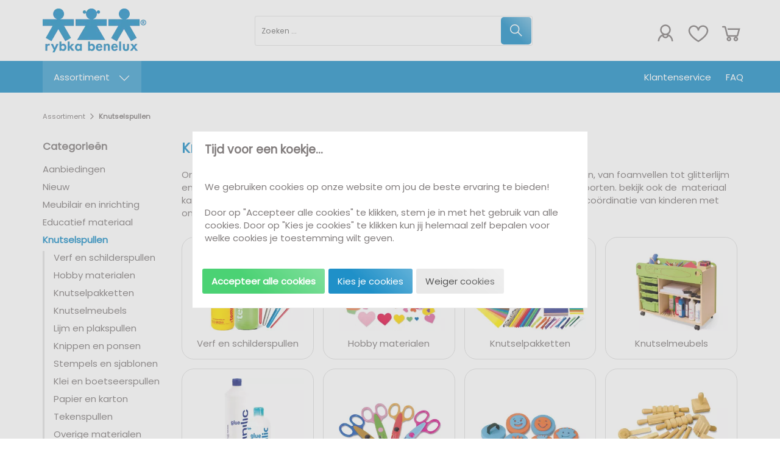

--- FILE ---
content_type: application/javascript
request_url: https://www.rybka.nl/Plugins/jquery-dropdown/jquery.dropdown.min.js
body_size: 629
content:
jQuery&&function(e){function t(t,i){var s=t?e(this):i,o=e(s.attr("data-dropdown")),u=s.hasClass("dropdown-open");if(t){if(e(t.target).hasClass("dropdown-ignore")){return;}t.preventDefault();t.stopPropagation();}else{if(s!==i.target&&e(i.target).hasClass("dropdown-ignore")){return;}}n();if(u||s.hasClass("dropdown-disabled")){return;}s.addClass("dropdown-open");o.data("dropdown-trigger",s).show();r();o.trigger("show",{dropdown:o,trigger:s});}function n(t){var n=t?e(t.target).parents().addBack():null;if(n&&n.is(".dropdown-filter")){if(!n.is(".dropdown-menu-filter")){return;}if(!n.is("A")){return;}}e(document).find(".dropdown-filter:visible").each(function(){var t=e(this);t.hide().removeData("dropdown-trigger").trigger("hide",{dropdown:t});});e(document).find(".dropdown-open").removeClass("dropdown-open");}function r(){var t=e(".dropdown-filter:visible").eq(0),n=t.data("dropdown-trigger"),r=n?parseInt(n.attr("data-horizontal-offset")||0,10):null,i=n?parseInt(n.attr("data-vertical-offset")||0,10):null;if(t.length===0||!n){return;}t.hasClass("dropdown-relative")?t.css({left:t.hasClass("dropdown-anchor-right")?n.position().left-(t.outerWidth(!0)-n.outerWidth(!0))-parseInt(n.css("margin-right"),10)+r:n.position().left+parseInt(n.css("margin-left"),10)+r,top:n.position().top+n.outerHeight(!0)-parseInt(n.css("margin-top"),10)+i}):t.css({left:t.hasClass("dropdown-anchor-right")?n.offset().left-(t.outerWidth()-n.outerWidth())+r:n.offset().left+r,top:n.offset().top+n.outerHeight()+i});}e.extend(e.fn,{dropdown:function(r,i){switch(r){case"show":t(null,e(this));return e(this);case"hide":n();return e(this);case"attach":return e(this).attr("data-dropdown",i);case"detach":n();return e(this).removeAttr("data-dropdown");case"disable":return e(this).addClass("dropdown-disabled");case"enable":n();return e(this).removeClass("dropdown-disabled");}}});e(document).on("click.dropdown-filter","[data-dropdown]",t);e(document).on("click.dropdown-filter",n);e(window).on("resize",r);}(jQuery);

--- FILE ---
content_type: text/xml; charset="utf-8"
request_url: https://www.rybka.nl/website/Includes/AjaxFunctions/WebsiteAjaxHandler.php?Show=ProductCategory
body_size: 1465
content:
<?xml version="1.0" encoding="utf-8" ?><xjx><cmd n="js"><![CDATA[$("#most-viewed-products-container").show();]]></cmd><cmd n="as" t="most-viewed-products" p="innerHTML"><![CDATA[
		<div class="item">
		<div class="container-image">
			<a href="/kunststof-kinderstoel-kinderopvang">
																										<div>
						<span class="relevant-product-discount-label">
													- &euro;5,00
												</span>
					</div>
								<picture>
					<source type="image/webp" data-srcset="https://www.rybka.nl/Files/10/176000/176997/ProductPhotos/150x150/1995285888.png.webp">
					<img data-src="https://www.rybka.nl/Files/10/176000/176997/ProductPhotos/150x150/1995285888.png" alt="Kinderopvang stoelen kunststof" title="Kinderopvang stoelen kunststof" class="relevant-product-image lazyload" />
				</picture>
			</a>
		</div>
			<p class="spacer-s-top text-center relevant-product-title">
				<a href="/kunststof-kinderstoel-kinderopvang">
					Kinderopvang stoelen kun...
				</a>
			</p>

        				
				
									<div class="incl-price text-center">
													<span class="relevant-product-discount">
								€ 27,50

								<span class="TaxAsterix">*</span>							</span>
						
						<span class="relevant-product-price">
															€ 22,50
							
							<span class="TaxAsterix">*</span>						</span>

											</div>
				
				<div class="text-center">
											<span class="StandardButtonLeft ImportantButtonLeft ProductOrderButtonLeft"></span><span class="StandardButton ImportantButton ProductOrderButton btn btn-primary hook_AddProductToCart"  data-product-id="862559787"><b>Bestellen</b></span><span class="StandardButtonRight ImportantButtonRight ProductOrderButtonRight"></span>
									</div>

			
	</div>

		<div class="item">
		<div class="container-image">
			<a href="/Opklapbare-mobiele-rechthoekige-tafel-met-stoelen">
																										<div>
						<span class="relevant-product-discount-label">
													- &euro;860,00
												</span>
					</div>
								<picture>
					<source type="image/webp" data-srcset="https://www.rybka.nl/Files/10/176000/176997/ProductPhotos/150x150/1594043156.jpg.webp">
					<img data-src="https://www.rybka.nl/Files/10/176000/176997/ProductPhotos/150x150/1594043156.jpg" alt="" title="" class="relevant-product-image lazyload" />
				</picture>
			</a>
		</div>
			<p class="spacer-s-top text-center relevant-product-title">
				<a href="/Opklapbare-mobiele-rechthoekige-tafel-met-stoelen">
					Verrijdbare opklapbare m...
				</a>
			</p>

        				
				
									<div class="incl-price text-center">
													<span class="relevant-product-discount">
								€ 2.850,00

								<span class="TaxAsterix">*</span>							</span>
						
						<span class="relevant-product-price">
															€ 1.990,00
							
							<span class="TaxAsterix">*</span>						</span>

											</div>
				
				<div class="text-center">
											<span class="StandardButtonLeft ImportantButtonLeft ProductOrderButtonLeft"></span><span class="StandardButton ImportantButton ProductOrderButton btn btn-primary hook_AddProductToCart"  data-product-id="746959561"><b>Bestellen</b></span><span class="StandardButtonRight ImportantButtonRight ProductOrderButtonRight"></span>
									</div>

			
	</div>

		<div class="item">
		<div class="container-image">
			<a href="/Winther-Kiddybus-basic-voor-6-kinderen">
																										<div>
						<span class="relevant-product-discount-label">
													- &euro;300,00
												</span>
					</div>
								<picture>
					<source type="image/webp" data-srcset="https://www.rybka.nl/Files/10/176000/176997/ProductPhotos/150x150/1594022446.jpg.webp">
					<img data-src="https://www.rybka.nl/Files/10/176000/176997/ProductPhotos/150x150/1594022446.jpg" alt="" title="" class="relevant-product-image lazyload" />
				</picture>
			</a>
		</div>
			<p class="spacer-s-top text-center relevant-product-title">
				<a href="/Winther-Kiddybus-basic-voor-6-kinderen">
					Winther Kiddybus basic v...
				</a>
			</p>

        				
				
									<div class="incl-price text-center">
													<span class="relevant-product-discount">
								€ 2.795,00

								<span class="TaxAsterix">*</span>							</span>
						
						<span class="relevant-product-price">
															€ 2.495,00
							
							<span class="TaxAsterix">*</span>						</span>

											</div>
				
				<div class="text-center">
											<span class="StandardButtonLeft ImportantButtonLeft ProductOrderButtonLeft"></span><span class="StandardButton ImportantButton ProductOrderButton btn btn-primary hook_AddProductToCart"  data-product-id="746945836"><b>Bestellen</b></span><span class="StandardButtonRight ImportantButtonRight ProductOrderButtonRight"></span>
									</div>

			
	</div>

		<div class="item">
		<div class="container-image">
			<a href="/Aankleedpop-meisje">
																										<div>
						<span class="relevant-product-discount-label">
													- &euro;10,00
												</span>
					</div>
								<picture>
					<source type="image/webp" data-srcset="https://www.rybka.nl/Files/10/176000/176997/ProductPhotos/150x150/2097489423.png.webp">
					<img data-src="https://www.rybka.nl/Files/10/176000/176997/ProductPhotos/150x150/2097489423.png" alt="" title="" class="relevant-product-image lazyload" />
				</picture>
			</a>
		</div>
			<p class="spacer-s-top text-center relevant-product-title">
				<a href="/Aankleedpop-meisje">
					Aankleedpop  meisje
				</a>
			</p>

        				
				
									<div class="incl-price text-center">
													<span class="relevant-product-discount">
								€ 59,00

								<span class="TaxAsterix">*</span>							</span>
						
						<span class="relevant-product-price">
															€ 49,00
							
							<span class="TaxAsterix">*</span>						</span>

											</div>
				
				<div class="text-center">
											<span class="StandardButtonLeft ImportantButtonLeft ProductOrderButtonLeft"></span><span class="StandardButton ImportantButton ProductOrderButton btn btn-primary hook_AddProductToCart"  data-product-id="746968996"><b>Bestellen</b></span><span class="StandardButtonRight ImportantButtonRight ProductOrderButtonRight"></span>
									</div>

			
	</div>

		<div class="item">
		<div class="container-image">
			<a href="/Softplay-zitkussentjes-kinderopvang">
																										<div>
						<span class="relevant-product-discount-label">
													- &euro;16,00
												</span>
					</div>
								<picture>
					<source type="image/webp" data-srcset="https://www.rybka.nl/Files/10/176000/176997/ProductPhotos/150x150/2042513061.jpg.webp">
					<img data-src="https://www.rybka.nl/Files/10/176000/176997/ProductPhotos/150x150/2042513061.jpg" alt="Soft play zitkussentjes set van 12" title="Soft play zitkussentjes set van 12" class="relevant-product-image lazyload" />
				</picture>
			</a>
		</div>
			<p class="spacer-s-top text-center relevant-product-title">
				<a href="/Softplay-zitkussentjes-kinderopvang">
					Softplay  zitkussentjes,...
				</a>
			</p>

        				
				
									<div class="incl-price text-center">
													<span class="relevant-product-discount">
								€ 175,00

								<span class="TaxAsterix">*</span>							</span>
						
						<span class="relevant-product-price">
															€ 159,00
							
							<span class="TaxAsterix">*</span>						</span>

											</div>
				
				<div class="text-center">
											<span class="StandardButtonLeft ImportantButtonLeft ProductOrderButtonLeft"></span><span class="StandardButton ImportantButton ProductOrderButton btn btn-primary hook_AddProductToCart"  data-product-id="746961576"><b>Bestellen</b></span><span class="StandardButtonRight ImportantButtonRight ProductOrderButtonRight"></span>
									</div>

			
	</div>

		<div class="item">
		<div class="container-image">
			<a href="/Hometrainer-voor-kinderen">
																										<div>
						<span class="relevant-product-discount-label">
													- &euro;20,95
												</span>
					</div>
								<picture>
					<source type="image/webp" data-srcset="https://www.rybka.nl/Files/10/176000/176997/ProductPhotos/150x150/1607716166.png.webp">
					<img data-src="https://www.rybka.nl/Files/10/176000/176997/ProductPhotos/150x150/1607716166.png" alt="" title="" class="relevant-product-image lazyload" />
				</picture>
			</a>
		</div>
			<p class="spacer-s-top text-center relevant-product-title">
				<a href="/Hometrainer-voor-kinderen">
					Hometrainer voor kinderen
				</a>
			</p>

        				
				
									<div class="incl-price text-center">
													<span class="relevant-product-discount">
								€ 199,95

								<span class="TaxAsterix">*</span>							</span>
						
						<span class="relevant-product-price">
															€ 179,00
							
							<span class="TaxAsterix">*</span>						</span>

											</div>
				
				<div class="text-center">
											<span class="StandardButtonLeft ImportantButtonLeft ProductOrderButtonLeft"></span><span class="StandardButton ImportantButton ProductOrderButton btn btn-primary hook_AddProductToCart"  data-product-id="746967901"><b>Bestellen</b></span><span class="StandardButtonRight ImportantButtonRight ProductOrderButtonRight"></span>
									</div>

			
	</div>

		<div class="item">
		<div class="container-image">
			<a href="/Emotie-anger-release-kussen">
																									<picture>
					<source type="image/webp" data-srcset="https://www.rybka.nl/Files/10/176000/176997/ProductPhotos/150x150/2099480226.png.webp">
					<img data-src="https://www.rybka.nl/Files/10/176000/176997/ProductPhotos/150x150/2099480226.png" alt="" title="" class="relevant-product-image lazyload" />
				</picture>
			</a>
		</div>
			<p class="spacer-s-top text-center relevant-product-title">
				<a href="/Emotie-anger-release-kussen">
					Emotie - anger release k...
				</a>
			</p>

        				
				
									<div class="incl-price text-center">
						
						<span class="relevant-product-price">
															€ 29,00
							
							<span class="TaxAsterix">*</span>						</span>

											</div>
				
				<div class="text-center">
											<span class="StandardButtonLeft ImportantButtonLeft ProductOrderButtonLeft"></span><span class="StandardButton ImportantButton ProductOrderButton btn btn-primary hook_AddProductToCart"  data-product-id="746969426"><b>Bestellen</b></span><span class="StandardButtonRight ImportantButtonRight ProductOrderButtonRight"></span>
									</div>

			
	</div>

		<div class="item">
		<div class="container-image">
			<a href="/Beroepen-educatieve-handpoppen">
																									<picture>
					<source type="image/webp" data-srcset="https://www.rybka.nl/Files/10/176000/176997/ProductPhotos/150x150/1594010051.jpg.webp">
					<img data-src="https://www.rybka.nl/Files/10/176000/176997/ProductPhotos/150x150/1594010051.jpg" alt="Beroepen , educatieve handpoppen" title="Beroepen , educatieve handpoppen" class="relevant-product-image lazyload" />
				</picture>
			</a>
		</div>
			<p class="spacer-s-top text-center relevant-product-title">
				<a href="/Beroepen-educatieve-handpoppen">
					Beroepen , educatieve ha...
				</a>
			</p>

        				
				
									<div class="incl-price text-center">
						
						<span class="relevant-product-price">
															€ 75,00
							
							<span class="TaxAsterix">*</span>						</span>

											</div>
				
				<div class="text-center">
											<span class="StandardButtonLeft ImportantButtonLeft ProductOrderButtonLeft"></span><span class="StandardButton ImportantButton ProductOrderButton btn btn-primary hook_AddProductToCart"  data-product-id="746936586"><b>Bestellen</b></span><span class="StandardButtonRight ImportantButtonRight ProductOrderButtonRight"></span>
									</div>

			
	</div>

		<div class="item">
		<div class="container-image">
			<a href="/Poppenkastpoppen-beroepen">
																									<picture>
					<source type="image/webp" data-srcset="https://www.rybka.nl/Files/10/176000/176997/ProductPhotos/150x150/1594010091.jpg.webp">
					<img data-src="https://www.rybka.nl/Files/10/176000/176997/ProductPhotos/150x150/1594010091.jpg" alt="" title="" class="relevant-product-image lazyload" />
				</picture>
			</a>
		</div>
			<p class="spacer-s-top text-center relevant-product-title">
				<a href="/Poppenkastpoppen-beroepen">
					Poppenkastpoppen beroepen
				</a>
			</p>

        				
				
									<div class="incl-price text-center">
						
						<span class="relevant-product-price">
															€ 39,00
							
							<span class="TaxAsterix">*</span>						</span>

											</div>
				
				<div class="text-center">
											<span class="StandardButtonLeft ImportantButtonLeft ProductOrderButtonLeft"></span><span class="StandardButton ImportantButton ProductOrderButton btn btn-primary hook_AddProductToCart"  data-product-id="746936626"><b>Bestellen</b></span><span class="StandardButtonRight ImportantButtonRight ProductOrderButtonRight"></span>
									</div>

			
	</div>

		<div class="item">
		<div class="container-image">
			<a href="/Ribbelmaker-beertjes">
																									<picture>
					<source type="image/webp" data-srcset="https://www.rybka.nl/Files/10/176000/176997/ProductPhotos/150x150/1594013426.jpg.webp">
					<img data-src="https://www.rybka.nl/Files/10/176000/176997/ProductPhotos/150x150/1594013426.jpg" alt="" title="" class="relevant-product-image lazyload" />
				</picture>
			</a>
		</div>
			<p class="spacer-s-top text-center relevant-product-title">
				<a href="/Ribbelmaker-beertjes">
					Ribbelmaker - beertjes
				</a>
			</p>

        				
				
									<div class="incl-price text-center">
						
						<span class="relevant-product-price">
															€ 5,95
							
							<span class="TaxAsterix">*</span>						</span>

											</div>
				
				<div class="text-center">
											<span class="StandardButtonLeft ImportantButtonLeft ProductOrderButtonLeft"></span><span class="StandardButton ImportantButton ProductOrderButton btn btn-primary hook_AddProductToCart"  data-product-id="746938941"><b>Bestellen</b></span><span class="StandardButtonRight ImportantButtonRight ProductOrderButtonRight"></span>
									</div>

			
	</div>
]]></cmd><cmd n="js"><![CDATA[InitOwlCarousel("most-viewed-products", "most-viewed-products-nav");]]></cmd><cmd n="js"><![CDATA[InitProtom("#most-viewed-products");]]></cmd><cmd n="js">$.fn.ContentInitializer().DoAfterShowMostViewedProducts();</cmd><cmd n="js"><![CDATA[CSRF.SetToken("2584b8be39064982692bdb5519432b475542318da5520912ff5706d0006b00a4")]]></cmd></xjx>